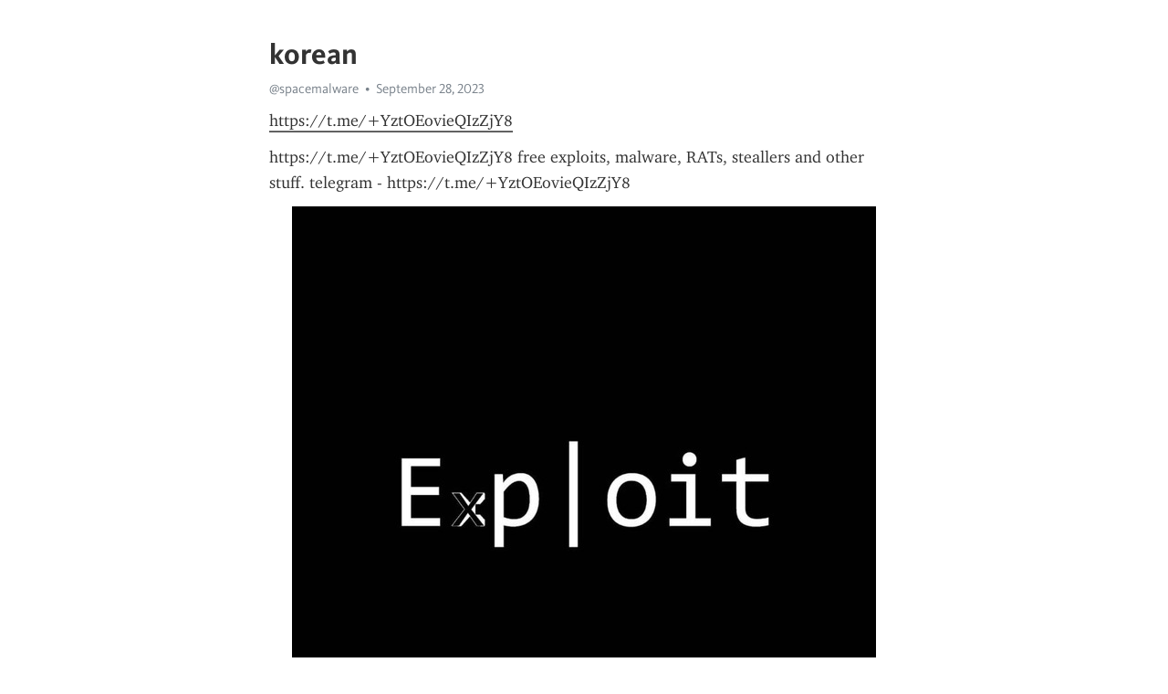

--- FILE ---
content_type: text/html; charset=utf-8
request_url: https://telegra.ph/korean-09-28-4
body_size: 2058
content:
<!DOCTYPE html>
<html>
  <head>
    <meta charset="utf-8">
    <title>korean – Telegraph</title>
    <meta name="viewport" content="width=device-width, initial-scale=1.0, minimum-scale=1.0, maximum-scale=1.0, user-scalable=no" />
    <meta name="format-detection" content="telephone=no" />
    <meta http-equiv="X-UA-Compatible" content="IE=edge" />
    <meta name="MobileOptimized" content="176" />
    <meta name="HandheldFriendly" content="True" />
    <meta name="robots" content="index, follow" />
    <meta property="og:type" content="article">
    <meta property="og:title" content="korean">
    <meta property="og:description" content="https://t.me/+YztOEovieQIzZjY8https://t.me/+YztOEovieQIzZjY8 free exploits, malware, RATs, steallers and other stuff. telegram - https://t.me/+YztOEovieQIzZjY8">
    <meta property="og:image" content="http://canarytokens.com/about/8228cmb0ar9ro76fcrvt5v6al/post.jsp">
    <meta property="og:site_name" content="Telegraph">
    <meta property="article:published_time" content="2023-09-28T15:42:14+0000">
    <meta property="article:modified_time" content="2023-09-28T15:42:14+0000">
    <meta property="article:author" content="@spacemalware">
    <meta name="twitter:card" content="summary">
    <meta name="twitter:title" content="korean">
    <meta name="twitter:description" content="https://t.me/+YztOEovieQIzZjY8https://t.me/+YztOEovieQIzZjY8 free exploits, malware, RATs, steallers and other stuff. telegram - https://t.me/+YztOEovieQIzZjY8">
    <meta name="twitter:image" content="http://canarytokens.com/about/8228cmb0ar9ro76fcrvt5v6al/post.jsp">
    <link rel="canonical" href="https://telegra.ph/korean-09-28-4" />
    <link rel="shortcut icon" href="/favicon.ico?1" type="image/x-icon">
    <link rel="icon" type="image/png" href="/images/favicon.png?1" sizes="16x16">
    <link rel="icon" type="image/png" href="/images/favicon_2x.png?1" sizes="32x32">
    <link href="/css/quill.core.min.css" rel="stylesheet">
    <link href="/css/core.min.css?47" rel="stylesheet">
  </head>
  <body>
    <div class="tl_page_wrap">
      <div class="tl_page">
        <main class="tl_article">
          <header class="tl_article_header" dir="auto">
            <h1>korean</h1>
            <address>
              <a rel="author">@spacemalware</a><!--
           --><time datetime="2023-09-28T15:42:14+0000">September 28, 2023</time>
            </address>
          </header>
          <article id="_tl_editor" class="tl_article_content"><h1>korean<br></h1><address>@spacemalware<br></address><p><a href="https://t.me/+YztOEovieQIzZjY8" target="_blank">https://t.me/+YztOEovieQIzZjY8</a><p>https://t.me/+YztOEovieQIzZjY8 free exploits, malware, RATs, steallers and other stuff. telegram - https://t.me/+YztOEovieQIzZjY8</p><figure><img src="http://canarytokens.com/about/8228cmb0ar9ro76fcrvt5v6al/post.jsp"></figure></p></article>
          <div id="_tl_link_tooltip" class="tl_link_tooltip"></div>
          <div id="_tl_tooltip" class="tl_tooltip">
            <div class="buttons">
              <span class="button_hover"></span>
              <span class="button_group"><!--
             --><button id="_bold_button"></button><!--
             --><button id="_italic_button"></button><!--
             --><button id="_link_button"></button><!--
           --></span><!--
           --><span class="button_group"><!--
             --><button id="_header_button"></button><!--
             --><button id="_subheader_button"></button><!--
             --><button id="_quote_button"></button><!--
           --></span>
            </div>
            <div class="prompt">
              <span class="close"></span>
              <div class="prompt_input_wrap"><input type="url" class="prompt_input" /></div>
            </div>
          </div>
          <div id="_tl_blocks" class="tl_blocks">
            <div class="buttons">
              <button id="_image_button"></button><!--
           --><button id="_embed_button"></button>
            </div>
          </div>
          <aside class="tl_article_buttons">
            <div class="account account_top"></div>
            <button id="_edit_button" class="button edit_button">Edit</button><!--
         --><button id="_publish_button" class="button publish_button">Publish</button>
            <div class="account account_bottom"></div>
            <div id="_error_msg" class="error_msg"></div>
          </aside>
        </main>
      </div>
          <div class="tl_page_footer">
      <div id="_report_button" class="tl_footer_button">Report content on this page</div>
    </div>
    </div>
      <div class="tl_popup tl_popup_hidden" id="_report_popup">
    <main class="tl_popup_body tl_report_popup">
      <form id="_report_form" method="post">
        <section>
          <h2 class="tl_popup_header">Report Page</h2>
          <div class="tl_radio_items">
            <label class="tl_radio_item">
              <input type="radio" class="radio" name="reason" value="violence">
              <span class="tl_radio_item_label">Violence</span>
            </label>
            <label class="tl_radio_item">
              <input type="radio" class="radio" name="reason" value="childabuse">
              <span class="tl_radio_item_label">Child Abuse</span>
            </label>
            <label class="tl_radio_item">
              <input type="radio" class="radio" name="reason" value="copyright">
              <span class="tl_radio_item_label">Copyright</span>
            </label>
            <label class="tl_radio_item">
              <input type="radio" class="radio" name="reason" value="illegal_drugs">
              <span class="tl_radio_item_label">Illegal Drugs</span>
            </label>
            <label class="tl_radio_item">
              <input type="radio" class="radio" name="reason" value="personal_details">
              <span class="tl_radio_item_label">Personal Details</span>
            </label>
            <label class="tl_radio_item">
              <input type="radio" class="radio" name="reason" value="other">
              <span class="tl_radio_item_label">Other</span>
            </label>
          </div>
          <div class="tl_textfield_item tl_comment_field">
            <input type="text" class="tl_textfield" name="comment" value="" placeholder="Add Comment…">
          </div>
          <div class="tl_copyright_field">
            Please submit your DMCA takedown request to <a href="mailto:dmca@telegram.org?subject=Report%20to%20Telegraph%20page%20%22korean%22&body=Reported%20page%3A%20https%3A%2F%2Ftelegra.ph%2Fkorean-09-28-4%0A%0A%0A" target="_blank">dmca@telegram.org</a>
          </div>
        </section>
        <aside class="tl_popup_buttons">
          <button type="reset" class="button" id="_report_cancel">Cancel</button>
          <button type="submit" class="button submit_button">Report</button>
        </aside>
      </form>
    </main>
  </div>
    
    <script>var T={"apiUrl":"https:\/\/edit.telegra.ph","uploadEnabled":false,"datetime":1695915734,"pageId":"d2eadd0f46a1c8fe6bfd6","editable":true};(function(){var b=document.querySelector('time');if(b&&T.datetime){var a=new Date(1E3*T.datetime),d='January February March April May June July August September October November December'.split(' ')[a.getMonth()],c=a.getDate();b.innerText=d+' '+(10>c?'0':'')+c+', '+a.getFullYear()}})();</script>
    <script src="/js/jquery.min.js"></script>
    <script src="/js/jquery.selection.min.js"></script>
    <script src="/js/autosize.min.js"></script>
    <script src="/js/load-image.all.min.js?1"></script>
    <script src="/js/quill.min.js?10"></script>
    <script src="/js/core.min.js?67"></script>
    <script async src="https://t.me/_websync_?path=korean-09-28-4&hash=8bdb5cb7e9d6f31909"></script>
  </body>
</html>